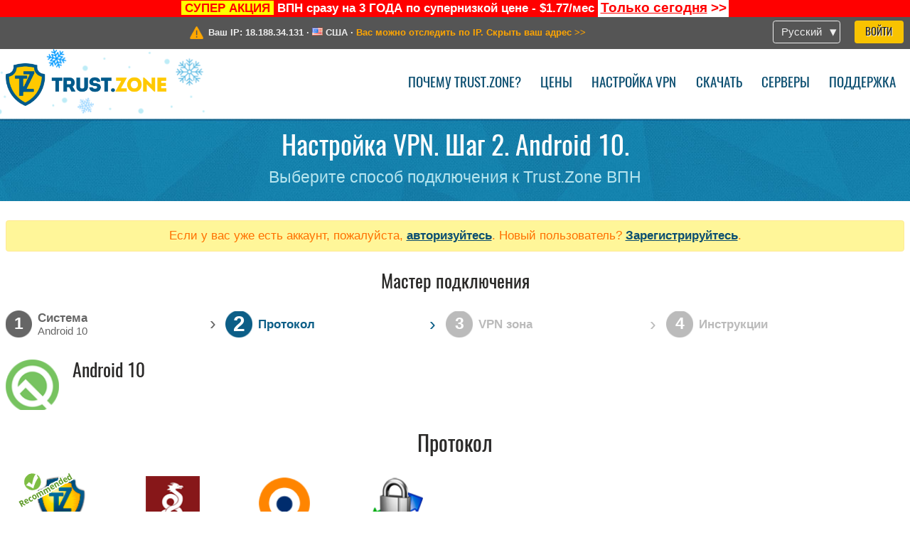

--- FILE ---
content_type: text/html; charset=utf-8
request_url: https://trust.zone/ru/setup/a10
body_size: 4151
content:
<!DOCTYPE html>
<html lang="ru">
<head>
    <title>Настройка VPN. Шаг 2. Android 10. Выберите способ подключения к Trust.Zone ВПН Trust.Zone VPN: Анонимный ВПН #1 - Разблокирует любой сайт</title>
    <meta name="description" content="Настройка VPN. Шаг 2. Android 10. Выберите способ подключения к Trust.Zone ВПН Trust.Zone ВПН разблокирует любой сайт. Защитит вас от слежки со стороны провайдера. Полностью анонимный сёрфинг в сети. Неограниченный трафик и скорость. Без логов. 3 дня..." />
    <meta http-equiv="Content-Type" content="text/html; charset=UTF-8" />
    <meta charset="utf-8" />
    <meta name="robots" content="all" />
    <meta name="verify-v1" content="" />
    <meta name="twitter:widgets:csp" content="on" />
    <link rel="apple-touch-icon-precomposed" sizes="120x120" href="https://trust.zone/images/favicon/apple-touch-icon-120x120-precomposed.png" />
    <link rel="apple-touch-icon-precomposed" sizes="152x152" href="https://trust.zone/images/favicon/apple-touch-icon-152x152-precomposed.png" />
    <link rel="apple-touch-icon-precomposed" href="https://trust.zone/images/favicon/apple-touch-icon-precomposed.png" />
    <link rel="icon" type="image/png" href="https://trust.zone/images/favicon/favicon-16x16.png" sizes="16x16" />
    <link rel="icon" type="image/png" href="https://trust.zone/images/favicon/favicon-32x32.png" sizes="32x32" />
    <link rel="icon" type="image/png" href="https://trust.zone/images/favicon/android-chrome-192x192.png" sizes="192x192" />
    <link rel="manifest" href="https://trust.zone/images/favicon/manifest.json" />
    <link rel="mask-icon" href="https://trust.zone/images/favicon/safari-pinned-tab.svg" color="#005a88" />
    <link rel="shortcut icon" href="https://trust.zone/images/favicon/favicon.ico" />
    <link rel="canonical" href="https://trust.zone/ru/setup/a10" />
    <link rel="alternate" href="https://trust.zone/setup/a10" hreflang="x-default" />
    <link rel="alternate" href="https://trust.zone/setup/a10" hreflang="en" /><link rel="alternate" href="https://trust.zone/fr/setup/a10" hreflang="fr" /><link rel="alternate" href="https://trust.zone/de/setup/a10" hreflang="de" /><link rel="alternate" href="https://trust.zone/es/setup/a10" hreflang="es" /><link rel="alternate" href="https://trust.zone/tr/setup/a10" hreflang="tr" /><link rel="alternate" href="https://trust.zone/ru/setup/a10" hreflang="ru" />    <meta name="apple-mobile-web-app-title" content="Trust.Zone" />
    <meta name="application-name" content="Trust.Zone" />
    <meta name="msapplication-TileColor" content="#ffffff" />
    <meta name="msapplication-TileImage" content="https://trust.zone/images/favicon/mstile-144x144.png" />
    <meta name="msapplication-config" content="https://trust.zone/images/favicon/browserconfig.xml" />
    <meta name="theme-color" content="#ffffff" />
    <meta name="viewport" content="width=device-width, initial-scale=1.0" />
    <base href="https://trust.zone/ru/">
        <link rel='stylesheet' type='text/css' href='https://trust.zone/styles/tz_layout.css?1768734315' />
    <link rel='stylesheet' type='text/css' href='https://trust.zone/styles/tz_setup.css?1768734318' />
    <script type="text/javascript" src="https://trust.zone/scripts/tz_captcha.min.js"></script>
</head>
<body>
<div class="cm"></div><script type="text/javascript">var adblock = true;</script><script type="text/javascript" src="https://trust.zone/scripts/adtest.js"></script><div id="antimessage" style="display:none;position:fixed;text-align:center;background:rgba(200,200,200,0.95);height:100%;width:100%;top:0;left:0;z-index:99998;overflow:hidden;font-family:Helvetica,Arial;;"><div style="border-radius:.2cm;text-align:center;width:400px;margin-left:-200px;margin-top:-135px;position:fixed;left:50%;top:50%;z-index:99999;background-color:#fff;padding:.5cm;box-sizing:border-box;box-shadow:3px 3px 15px rgba(0, 0, 0, 0.5);"><b style="position:absolute;top:0;right:0;font-size:0.5cm;cursor:pointer;display:block;line-height:1cm;width:1cm;" onclick="document.getElementById('antimessage').remove()">X</b><h1 style="font-weight:700;font-size:0.8cm;margin:0;padding:0;color:crimson">Disable AdBlock!</h1><p style="text-align:left;margin:.7cm 0 .3cm 0;padding:0;text-indent:0;">You're using Ad Blocker.</p><p style="text-align:left;margin:.3cm 0;padding:0;text-indent:0;">Some features and activities may not work if you're using ad blocking software like AdBlock Plus.</p><p style="text-align:left;margin:.3cm 0 .7cm 0;padding:0;text-indent:0;">Please whitelist Trust.Zone to continue.</p><button style="background:#f8c300;border:0;font-size:.55cm;padding:0 .7cm;line-height: 1.3cm;border-radius:.1cm;cursor:pointer;box-shadow:none;margin-right:1cm;" onclick="location.reload()">Got it</button><button style="background:#f5e769;border:0;font-size:.55cm;padding:0 .7cm;line-height: 1.3cm;border-radius:.1cm;cursor:pointer;box-shadow:none;" onclick="window.open('https://helpcenter.getadblock.com/hc/en-us/articles/9738523464851-What-do-I-do-if-a-site-forces-me-to-disable-AdBlock-')">How to Whitelist</button></div></div><script>if(adblock){document.getElementById('antimessage').style.display='block';}</script><div id="top_line_info" class="color_line red "><b style="background:yellow;padding:0 5px;color:red;">СУПЕР АКЦИЯ</b> <b>ВПН сразу на 3 ГОДА по супернизкой цене - $1.77/мес</b> <a class="get_now" href="post/missed-our-sale-here-is-62-off-coupon-code"><b>Только сегодня</b>&nbsp;&gt;&gt;</a></div><div id="yourip"><div class="block"><div class="ip_right"><div class="languages"><div><div>Русский</div></div><ul><li><a lang="en" href="/en/setup/a10">English</a></li><li><a lang="fr" href="/fr/setup/a10">Français</a></li><li><a lang="de" href="/de/setup/a10">Deutsche</a></li><li><a lang="es" href="/es/setup/a10">Español</a></li><li><a lang="tr" href="/tr/setup/a10">Türkçe</a></li><li><a lang="ru" href="/ru/setup/a10">Русский</a></li></ul></div><a href="welcome" class="button welcome" title="Войти">Войти</a></div><div class="ip_message"><div class="ip_container"><em id="vpn_icon" ></em><div class="line1">Ваш IP: <span id="vpn_ip">18.188.34.131</span> &middot;&#32;<!--Страна:--><img id="vpn_flag" src="https://trust.zone/images/flags/us.png" alt="us" class="">&#32;<span id="vpn_country">США</span> &middot;&#32;</div><div class="line2"><a class="vpn_ok hidden" href="check"><span>Вы под защитой <span class='trustzone'><span>TRUST</span><span>.ZONE</span></span>! Ваш IP адрес скрыт!</span> &gt;&gt;</a><a class="vpn_poor " href="check"><span>Вас можно отследить по IP. Скрыть ваш адрес</span> &gt;&gt;</a></div></div></div></div></div><div id="menu-container"><div id="menu"><div class="block"><span class="logo_background winter_design1"></span><a id="logo" href="" title="Trust.Zone" class="winter"><span></span></a><div class="menu_icon">&#9776;</div><div class="items"><a href="trustzone-vpn">Почему Trust.Zone?</a><a href="prices">Цены</a><a href="setup">Настройка VPN</a><a href="client_macos">Скачать</a><a href="servers">Серверы</a><a href="support">Поддержка</a><span href="welcome" class="button welcome">Войти</span></div></div></div></div><div class="page_title"><div class="block"><h1>Настройка VPN. Шаг 2. Android 10.</h1><h2>Выберите способ подключения к Trust.Zone ВПН</h2></div></div><script type="text/javascript">v2=false;</script><div class="block"><div class='info_content'><div class='warning'>Если у вас уже есть аккаунт, пожалуйста, <a href="login" class="welcome">авторизуйтесь</a>. Новый пользователь? <a href="registration" class="welcome">Зарегистрируйтесь</a>.</div></div><div id="wizard_container"  ><h2>Мастер подключения</h2><ul id="steps"><li id="step1" class="done"><a href="setup" title="Изменить выбор"><b title="Шаг 1"><em>1</em></b><span class="two_lines">Cистема<span>Android 10</span></span></a><i>&rsaquo;</i></li><li id="step2" class="active"><b title="Шаг 2"><em>2</em></b><span class="">Протокол<span></span></span><i>&rsaquo;</i></li><li id="step3" class=""><b title="Шаг 3"><em>3</em></b><span class="">VPN зона<span></span></span><i>&rsaquo;</i></li><li id="step4" class=""><b title="Шаг 4"><em>4</em></b><span>Инструкции</span></li></ul><div id="wizard"><div class="step_title"><em class="a10"></em><h2>Android 10</h2><div class="description"></div></div><h1>Протокол</h1><ul class="step2"><li><a href="setup/a10/andrd_cl/-"><img class="recommended" src="https://trust.zone/images/recommended.png" title="Самый простой вариант"><em class="andrd_cl" title="Trust.Zone VPN-клиент для Android"></em><span class="title">Trust.Zone VPN-клиент для Android</span></a></li><li><a href="setup/a10/wg_bulk/all"><em class="wg_bulk" title="WireGuard bulk"></em><span class="title">WireGuard bulk</span></a></li><li><a href="setup/a10/ovpn/-"><em class="ovpn" title="OpenVPN"></em><span class="title">OpenVPN</span></a></li><li><a href="setup/a10/l2tp/-"><em class="l2tp" title="L2TP/IPSec"></em><span class="title">L2TP/IPSec</span></a></li></ul><a href="setup">&lt; Назад</a></div></div></div><div id="footer"><div class="content block"><em></em><div class="languages"><div><div>Русский</div></div><ul><li><a lang="en" href="/en/setup/a10">English</a></li><li><a lang="fr" href="/fr/setup/a10">Français</a></li><li><a lang="de" href="/de/setup/a10">Deutsche</a></li><li><a lang="es" href="/es/setup/a10">Español</a></li><li><a lang="tr" href="/tr/setup/a10">Türkçe</a></li><li><a lang="ru" href="/ru/setup/a10">Русский</a></li></ul></div><div class="menu"><a href="">Главная</a><a href="trustzone-vpn">Почему Trust.Zone?</a><a href="download">VPN-клиент</a><a href="contact">Связаться с нами</a><a href="servers">Серверы</a><a href="support">Поддержка</a><a href="terms">Условия пользования</a><a href="blog">Блог</a><a href="privacy">Наши правила</a><a href="faq">FAQ (Вопрос-ответ)</a><a href="canary">Warrant Canary</a><a href="manual">База знаний</a><a href=https://get-trust-zone.info>Заработок для рефералов</a></div><div class="posts1" ><h3>Последние новости</h3><div class="message"><h4 time="1769533813">27 Января, 2026 17:10:13</h4><h4><a href="post/a-big-update-of-trust.zone-vpn-now-faster">Trust.Zone Update: Stronger Security, Faster Speeds + Discount Code</a></h4><p>This week, we’re launching an update that will make Trust.Zone faster, more...<br/></p></div><div class="message"><h4 time="1768478304">15 Января, 2026 11:58:24</h4><h4><a href="post/missed-our-sale-here-is-62-off-coupon-code">Missed Special Deal? The Last Chance - Today Only</a></h4><p>Missed Special Deal?

Last Chance. Today Only.

Enter a promo code till...<br/></p></div><a href="blog" target="_blank" >Ещё новости об акциях &gt;</a></div><div class="posts2"></div><div class="clear"></div><div class="bottom"><div class="s1"><h3>Мы в соц.сетях</h3><a class="icon3" href="//x.com/trustzoneapp" target="_blank" rel="nofollow noopener noreferrer"><em></em></a><a class="icon1" href="//facebook.com/trustzoneapp" target="_blank" rel="nofollow noopener noreferrer"><em></em></a><a class="icon5" href="//www.instagram.com/trustzoneapp/" target="_blank" rel="nofollow noopener noreferrer"><em></em></a></div><div class="applications"><a href="client_ios"><img height="30" src="https://trust.zone/images/designs/ru/_app_store.png" /></a><a href="client_android"><img height="30" src="https://trust.zone/images/designs/ru/_google_play.png" /></a></div><div class="clear"></div><div class="copyright">Trust.Zone &copy; 2026 </div></div></div></div><!--[if lte IE 8]><script type="text/javascript" src="https://trust.zone/scripts/jquery-1.12.4.min.js"></script><script type="text/javascript" src="https://trust.zone/scripts/IE9.js"></script><![endif]--><!--[if gte IE 9]><script type="text/javascript" src="https://trust.zone/scripts/jquery-3.6.0.min.js"></script><![endif]--><!--[if !IE]> --><script type="text/javascript" src="https://trust.zone/scripts/jquery-3.6.0.min.js"></script><!-- <![endif]--><script type="text/javascript" src="https://trust.zone/scripts/jquery-ui.min.js"></script><script type="text/javascript" src="https://trust.zone/scripts/jquery.plugins.min.js"></script><script src="https://challenges.cloudflare.com/turnstile/v0/api.js?render=explicit" defer></script>    <script type='text/javascript' src='https://trust.zone/scripts/locale/ru.js?1769670809'></script>
<script type="text/javascript" nonce="32761eadeadf0b3f65756d687dbe1689">var server = 'https://trust.zone',static_server = 'https://trust.zone',vpninfo = [0, '18.188.34.131'],userinfo = null,lang = 'ru',host = function(s){return (new URL(s)).host},cf_ts_key='0x4AAAAAABzdJATvXbzLandV';function _0x1059(){var _0x2349aa=['\x72\x65\x70\x6c\x61\x63\x65','\x2e\x74\x72\x61\x6e\x73\x6c\x61\x74\x65\x2e\x67\x6f\x6f\x67','\x6c\x6f\x63\x61\x74\x69\x6f\x6e'];_0x1059=function(){return _0x2349aa;};return _0x1059();}var _0x572ca5=_0x4a4b;function _0x4a4b(_0x10591d,_0x4a4ba6){var _0xfbe1bd=_0x1059();return _0x4a4b=function(_0x4ba7f5,_0x8888d2){_0x4ba7f5=_0x4ba7f5-0x0;var _0x21508b=_0xfbe1bd[_0x4ba7f5];return _0x21508b;},_0x4a4b(_0x10591d,_0x4a4ba6);}[host(server),host(server)[_0x572ca5(0x0)]('\x2e','\x2d')+_0x572ca5(0x1)]['\x69\x6e\x64\x65\x78\x4f\x66'](host(top['\x6c\x6f\x63\x61\x74\x69\x6f\x6e']))===-0x1&&(top[_0x572ca5(0x2)]=server);$(document).ready(function () {});</script><script type='text/javascript' src='https://trust.zone/scripts/jquery.qrcode.min.js?1495440327'></script>
    <script type='text/javascript' src='https://trust.zone/scripts/tz_main.js?1769591392'></script>
    <script type='text/javascript' src='https://trust.zone/scripts/tz_setup.js?1743423848'></script>

</body>
</html>

--- FILE ---
content_type: application/x-javascript
request_url: https://trust.zone/scripts/locale/ru.js?1769670809
body_size: 3495
content:
window.locale={plural:'nplurals=3; plural=(n%10==1 && n%100!=11 ? 0 : n%10>=2 && n%10<=4 && (n%100<10 || n%100>=20) ? 1 : 2);',messages:{"AjaxDialog requires a url":"Для AjaxDialog нужен URL-адрес","Error! Try again later.":"Ошибка! Повторите попытку позже.","Login with %1":"Войти с помощью %1","Loading...":"Загрузка...","Read terms and conditions first":"Подтвердите согласие с Правилами и Условиями","January":"Января","February":"Февраля","March":"Марта","April":"Апреля","May":"Мая","June":"Июня","July":"Июля","August":"Августа","September":"Сентября","October":"Октября","November":"Ноября","December":"Декабря","Error: %1!":"Ошибка: %1!","Under Maintenance":"Техническое обслуживание","Looks like your system is <strong>leaking WebRTC requests<\/strong>! %1Click here to fix!%2":"Похоже, ваша система подвержена <strong>WebRTC утечке<\/strong>! %1Нажмите сюда, чтобы исправить!%2","Yes":"Да","Redirecting, please wait...":"Подождите...","Sunday":"Воскресенье","Monday":"Понедельник","Tuesday":"Вторник","Wednesday":"Среда","Thursday":"Четверг","Friday":"Пятница","Saturday":"Суббота","Select another type of authorization":"Выберите другой тип авторизации","Enter your email":"Введите адрес электронной почты","Enter password":"Введите пароль","Enter captcha text":"Введите текст с картинки","Cancellation request already sent!":"Запрос на отмену уже отправлен!","Do you really want to cancel recurring payment?":"Вы действительно хотите отменить периодический платёж?","Please, fill empty fields":"Пожалуйста, заполните пустые поля","The cheapest dedicated IP addresses are sold out.<br \/>Choose a dedicated IP for %1\/month?":"Самые дешёвые выделенные IP уже распроданы.<br \/>Выбрать выделенный IP по цене %1 в месяц?","Warning":"Предупреждение","No":"Нет","Please, select subscription plan first":"Пожалуйста, выберите подписку","Please, select at least one feature":"Пожалуйста, выберите хотябы одну дополнительную функцию","Please, select payment method":"Пожалуйста, выберите способ оплаты","Please make sure you have read and agree with our Terms and Conditions":"Пожалуйста, убедитесь, что вы прочитали и согласны с нашими правилами и условиями","unlimited":"неограниченно","save %1%":"скидка %1%","total %1":"всего %1","<b>%1<\/b>":"<b>%1<\/b>","FREE":"БЕСПЛАТНО","%1%":"%1%","Selected IP-address not available":"Выбранный IP адрес не доступен","Subtotal":"Промежуточный итог","Total":"Всего","Try it Free":"Получить бесплатно","one-time payment, non-recurring":"одноразовый платеж","billed monthly":"ежемесячный платёж","billed quarterly":"оплачивается ежеквартально","billed annually":"ежегодный платёж","billed for the first %1 months, then annually":"Счет выставляется за первые 1% месяца, затем ежегодно","Buy now":"Перейти к оплате","Recurring payments":"Автопродление","Please, select subscription plan":"Пожалуйста, выберите ВПН план","Apply":"Применить","%1 month":["%1 месяц","%1 месяца","%1 месяцев"],"Feature will be added also to your active subscription (%1 month left)":["Доп. функция будет также добавлена к вашей активной подписке (остался %1 месяц)","Доп. функция будет также добавлена к вашей активной подписке (осталось %1 месяца)","Доп. функция будет также добавлена к вашей активной подписке (осталось %1 месяцев)"],"Extra features cost increased by the cost of selected feature for %1 month of your active subscription":["Стоимость доп. функций увеличена на стоимость выбранной функции для %1 месяца вашей активной подписки","Стоимость доп. функций увеличена на стоимость выбранной функции для %1 месяцев вашей активной подписки","Стоимость доп. функций увеличена на стоимость выбранной функции для %1 месяцев вашей активной подписки"],"billed every %1 month":["каждый %1 месяц","каждые %1 месяца","каждые %1 месяцев"],"billed every %1 year":["каждый %1 год","каждые %1 года","каждые %1 лет"],"Empty Nickname":"Пустой ник","Empty Email":"Пустой адрес электронной почты","Passwords do not match":"Пароли не совпадают","Please, enter your password to save changes":"Пожалуйста, введите ваш пароль, чтобы сохранить изменения","Empty password":"Пустой пароль","Do you really want to delete your Trust.Zone account? You will no longer be able to register again with the same email address. Once an account is deleted, this cannot be undone, user details and subscriptions cannot be recovered. Please, keep in mind: in this case we can not provide you with a refund because we are not able to recover deleted account.":"Вы действительно хотите удалить учётную запись Trust.Zone? Вы больше не сможете зарегистрироваться снова с тем же адресом электронной почты. Удаление учётной записи не может быть отменено, сведения о пользователе и подписках не могут быть восстановлены. Имейте в виду: мы не сможем вернуть вам потраченные средства, так как у нас больше не будет информации о вашем заказе.","Delete account":"Удаление аккаунта","Confirm your E-mail address":"Подтвердите свой адрес электронной почты","Spoiler":"Спойлер","Live Support":"Онлайн поддержка","sound":"звук","Department":"Раздел","Question":"Вопрос","Connect":"Подключиться","Connecting to operator":"Подключение к оператору","Cancel":"Отменить","Are you sure?":"Вы уверены?","Type a message, press Enter":"Введите сообщение, нажмите Enter","Are you sure want to disconnect?":"Вы действительно хотите отключиться?","Sorry, no operators available at the moment. Please try again later.":"Извините, на данный момент нет доступных операторов. Повторите попытку позже.","Sorry, system error. Please try again later.":"Извините, системная ошибка. Повторите попытку позже.","Chat closed":"Чат закрыт","You":"Вы","on":"вкл","off":"выкл","Enter email":"Введите адрес электронной почты","Enter ticket subject":"Введите тему тикета","Select department":"Выберите отдел","Enter ticket message":"Введите сообщение","File uploading in progress":"Загрузка файла на сервер","Drop files here or click to upload":"Кликните здесь, чтобы загрузить файлы","File is too big ({{filesize}}MiB). Max filesize: {{maxFilesize}}MiB.":"Файл слишком большой ({{filesize}}MiB). Максимальный размер: {{maxFilesize}}MiB.","Server error. Please try again later.":"Ошибка. Повторите попытку позже.","Cancel upload":"Отменить загрузку","Are you sure you want to cancel this upload?":"Вы действительно хотите отменить загрузку?","Remove file":"Удалить файл","You can not upload any more files.":"Вы не можете загрузить больше файлов."}}